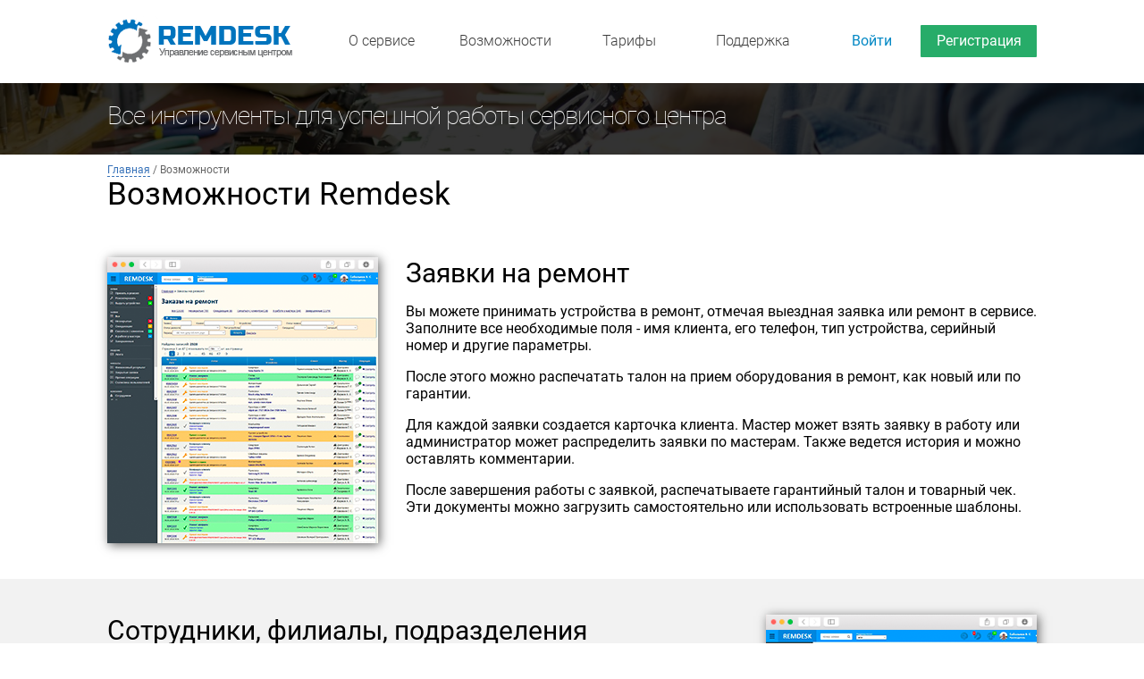

--- FILE ---
content_type: text/html; charset=UTF-8
request_url: https://remdesk.ru/features
body_size: 4893
content:
<!DOCTYPE html>
<html>
<head>
	<title>Возможности | Remdesk.ru</title>
	<meta http-equiv="Content-Type" content="text/html; charset=utf-8" />
	<meta name="description" content="Наши возможности это ваши инструменты для успешной работы сервисного центра" />
	<meta name="keywords" content="возможности Remdesk.ru" />
	<meta name="robots" content="index,follow" />
	<link rel="stylesheet" type="text/css" href="/templ/style.css" />
	<script src="https://code.jquery.com/jquery-1.12.0.min.js"></script>
	<script src="/js/range.js"  type="text/javascript"></script>
	<meta name="viewport" content="width=device-width">
    <!-- Yandex.Metrika counter -->
    <script type="text/javascript" >
        (function (d, w, c) {
            (w[c] = w[c] || []).push(function() {
                try {
                    w.yaCounter46449588 = new Ya.Metrika({
                        id:46449588,
                        clickmap:true,
                        trackLinks:true,
                        accurateTrackBounce:true,
                        webvisor:true
                    });
                } catch(e) { }
            });

            var n = d.getElementsByTagName("script")[0],
                s = d.createElement("script"),
                f = function () { n.parentNode.insertBefore(s, n); };
            s.type = "text/javascript";
            s.async = true;
            s.src = "https://mc.yandex.ru/metrika/watch.js";

            if (w.opera == "[object Opera]") {
                d.addEventListener("DOMContentLoaded", f, false);
            } else { f(); }
        })(document, window, "yandex_metrika_callbacks");
    </script>
    <noscript><div><img src="https://mc.yandex.ru/watch/46449588" style="position:absolute; left:-9999px;" alt="" /></div></noscript>
    <!-- /Yandex.Metrika counter -->
</head>
<body>
		<div class="f100 header">
		<div class="center">
			<div class="f100 top">
				<div class="logo"><a href="/"><img src="/templ/img/logo.png"><img src="/templ/img/logo2.png"></a></div>
				<a href="https://panel.remdesk.ru/register" target="_blank" style="text-decoration:none" class="enter">Регистрация</a>
				<a  href="https://panel.remdesk.ru/auth" target="_blank" style="text-decoration:none"  class="login">Войти</a>
				<ul class="menu">
					<li><a href="/">О сервисе</a></li>
					<li><a href="/features">Возможности</a></li>
					<li><a href="/#price">Тарифы</a></li>
					<li><a href="/support">Поддержка</a></li>
				</ul>
			</div>
		</div>
	</div>	<div class="f100 slide-mini">
		<div class="center">
			<div class="f100">
				<div class="f100 slide-mini__text">Все инструменты для успешной работы сервисного центра</div>
			</div>
		</div>		
	</div>
	<div class="f100 voz">
		<div class="center">
			<div class="f100">
				<div class="breadsrum f100"><a href="/">Главная</a> / Возможности</div>
				<div class="headNameVoz">Возможности Remdesk</div>
			</div>
		</div>
	</div>
	<div class="f100 blockVoz leftvoz" style="min-width: 1080px;">
		<div class="center">
			<div class="f100">
				<img src="/templ/img/zrem.png">
				<p class="blockVozHeadName">Заявки на ремонт</p>
				<p>Вы можете принимать устройства в ремонт, отмечая выездная заявка или ремонт в сервисе. 
				Заполните все необходимые поля - имя клиента, его телефон, тип устройства, серийный 
				номер и другие параметры.</p>
				<p>После этого можно распечатать талон на прием оборудования в ремонт,
				как новый или по гарантии.</p>
				<p>Для каждой заявки создается карточка клиента. Мастер может взять заявку в работу или 
				администратор может распределить заявки по мастерам. Также ведется история 
				и можно оставлять комментарии.</p> 
				<p>После завершения работы с заявкой, распечатываете гарантийный талон и товарный чек. 
				Эти документы можно загрузить самостоятельно или использовать встроенные шаблоны.</p>
			</div>
		</div>
	</div>
	<div class="f100 backGrey blockVoz rightvoz" style="min-width: 1080px;">
		<div class="center">
			<div class="f100">
				<img src="/templ/img/zsotr.png">
				<p class="blockVozHeadName">Сотрудники, филиалы, подразделения</p>
				<p>Вы можете управлять неограниченным числом сервисных центров, подразделений и 
				филиалов, выстраивая горизонтальную, вертикальную или древовидную зависимость.
				</p><p>
				Так же Вы можете добавить неограниченное количество сотрудников и закрепить их за 
				конкретным сервисом или всеми сразу.
				</p><p>
				Создавая сотрудника вы заполняете небольшую анкету и задаете ему права доступа. 
				Можно разрешить сотруднику делать все и вся, а можно запретить ему почти все.
				</p><p>
				По каждому сотруднику ведется статистика его работы. Например у мастера ведется
				сколько оборудования он отремонтировал, на какую сумму, по датам, по типам ремонта 
				и т.д. Разным сотрудникам можно поставить оклад или процент и это будет 
				автоматически пересчитываться в отчетах.
				</p>
			</div>
		</div>
	</div>
	<div class="f100 blockVoz leftvoz" style="min-width: 1080px;">
		<div class="center">
			<div class="f100">
				<img src="/templ/img/zfin.png">
				<p class="blockVozHeadName">Финансы и статистика</p>
				<p>Вы можете увидеть статистику работы каждого мастера за день, неделю, месяц или любой 
				другой период времени. При этом оценить работу всех сотрудников в целом, увидеть кто 
				лучше или хуже работает.
				</p><p>
				В финансовой статистике показана вся картина доходов и расходов сервисного центра - 
				расходы на запчасти, зарплату и прочие расходы.
				</p><p>
				<span class="bold">Финансы и статистика делятся:</span><br>
				<span class="bold">&mdash; Финансовый результат</span> (общий финансовый результат с учетом всех расходов и доходов)<br>
				<span class="bold">&mdash; Закрытые заявки</span> (финансы и информация только по закрытым заявкам)<br>
				<span class="bold">&mdash; Прочие операции</span> (расходы и доходы по прочим операциям, например хоз расходы)<br>
				<span class="bold">&mdash; Статистика пользователей</span> (финансовая статистика каждого сотрудника)
				</p>
			</div>
		</div>
	</div>
    
	<div class="f100 backGrey blockVoz rightvoz" style="min-width: 1080px;">
		<div class="center">
			<div class="f100">
				<img src="/templ/img/zklient.png">
				<p class="blockVozHeadName">Раздельные кассы</p>
				<p>Для каждого сервисного центра создается касса. При этом Вы можете создать любое количество касс в одном сервисном центре, например одну для ремонта, вторую для продажи запчастей и т.д. Вы видите статистику по каждой кассе, можете проводить любые операции.<br><br>
                <strong>Какие операции пишутся в кассу:</strong><br>
                &mdash;&nbsp;Доход или расход по ремонту<br>
                &mdash;&nbsp;Списание товара со склада для продажи или для использования в ремонте<br>
                &mdash;&nbsp;Любые другие доходы и расходы в сервисе</p>
			</div>
		</div>
	</div>
    
    <div class="f100 blockVoz leftvoz" style="min-width: 1080px;">
		<div class="center">
			<div class="f100">
				<img src="/templ/img/zfin.png">
				<p class="blockVozHeadName">Склад</p>
				<p>Возможность вести склад запчастей и товаров в сервисном центре. Можно создать любое количество складов в одном сервисе, создать главный склад. Вы можете создать группы товаров или запчастей для склада. Можно проводить товары со склада при ремонте оборудования, при этом такая операция автоматически проведется и отобразиться в кассе, в заявке на ремонт и на складе.<br><strong>Функции склада</strong>:<br>
                &mdash;&nbsp;Оприходовать<br>
                &mdash;&nbsp;Списать<br>
                &mdash;&nbsp;Переместить<br>
                &mdash;&nbsp;Остатки склада<br>
                &mdash;&nbsp;Товары<br>
                &mdash;&nbsp;Операции по складу<br>
                &mdash;&nbsp;Документы склада<br>
                &mdash;&nbsp;Группы товаров</p>
			</div>
		</div>
	</div>
    
    <div class="f100 backGrey blockVoz rightvoz" style="min-width: 1080px;">
		<div class="center">
			<div class="f100">
				<img src="/templ/img/zklient.png">
				<p class="blockVozHeadName">Клиенты, документы и другие полезности</p>
				<p><span class="bold">Клиенты.</span> Для каждой заявки создается карточка клиента. В нее входят контактные 
				данные и история отношений с этим клиентов. Если клиент приходит второй раз, то его
				можно легко найти по имени или телефону, посмотреть его историю и быстро 
				оформить ему новую заявку.
				</p><p>
				<span class="bold">Документы.</span> В систему уже загружены продуманные талоны на прием и гарантийные 
				талоны. Вам необходимо только сменить свой логотип в них, реквизиты и контакты.
				Но при необходимости вы можете сами создать новые документы.
				</p><p>
				<span class="bold">Лента.</span> При входе в систему сотрудник попадает на главную страницу, где кроме 
				заявок видит ленту сообщений от руководителя или администратора.
				</p><p>
				<span class="bold">События.</span> Руководитель может видеть всю ленту событий в системе - по времени кто 
				и что делал, в каком разделе, какую операцию проводил и многое другое.
				</p><p>
				<span class="bold">СМС</span> информирование клиентов о готовности или стадии ремонта. Всего за 1,70 руб.
				</p>
			</div>
		</div>
	</div>
	
	<div class="f100  days14" style="min-width: 1080px;">
		<div class="center">
			<div class="f100">
				<a href="http://panel.remdesk.ru/register" class="days14HeadPlay">Начать работать сейчас</a>
				<div class="days14HeadName">14 дней бесплатного использования</div>
				<div class="days14HeadNameText">
					Просто начните пользоваться и убедитесь, что это удобно, выгодно и надежно!
				</div>
			</div>
		</div>
	</div>
	

<div style="clear: both"></div>
<div class="futer f100" style="min-width: 1080px;">
	<div class="center">
		<div class="f100">
			<div class="left">
				<img src="/templ/img/logoBot.png"><br>
				<span style="font-size: 12px;">&copy; 2015-2024 Remdesk.ru</span>
			</div>
			
			<div class="right">
				<div class="phoneBot">
					<span class="phoneBotMain">+7 (499) 404-25-39</span>
					<span class="phoneBotSmall">с 10 до 20 по МСК</span>
				</div>
				<div class="mailBot"><a href="mailto:support@remdesk.ru">support@remdesk.ru</a></div>
			</div>
			<div class="botMenuAndPD">
				<ul class="menuBot">
					<li><a href="/">О сервисе</a></li>
					<li><a href="/features">Возможности</a></li>
					<li><a href="/pricing">Тарифы</a></li>
					<li><a href="/support">Поддержка</a></li>
				</ul>
                <div class="menuBot">
				    <a href="/regulations">Условия использования</a>
				    <a href="/offer">Договор-оферта</a>
                    <a href="/offer#anhors">Контакты и реквизиты</a>
                </div>
			</div>
			<!--<div class="f100 smallBotHz">
			Информация, размещенная на данном сайте, носит исключительно информационный характер и ни при каких условиях не является публичной офертой, определяемой положениями статьи 437 Гражданского кодекса РФ
			</div>-->
            <div class="right">
                <a href="https://selectel.ru/services/is/dswes/?ref_code=0ecc9dd42e"><img src="https://static.selectel.ru/referral_2/dc/google/300x50.png" alt="Выделенные серверы в защищенном сегменте ЦОД"></a>
            </div>
<div style="position:absolute; left: -1000px;">
</div>
</div>
	</div>
	<div style="clear: both"></div>
</div>
<script>
	function kakulya(value){
        let priceUser;
        priceUser = 100 * value + 300;
        $(".priceItog").html(priceUser);
	}
</script>
<script>
	var last_shadow=0;
	var do_slide=true;

	$(document).ready(function() {
		$(":range").rangeinput();

		var dd = new Date();
		var dt = Number(dd.getDate()) + Number(dd.getMonth() + 1) + Number(dd.getFullYear());
		$("#ccc").val(dt);

	});


    $(window).scroll(function() {
        if ($(this).scrollTop() > 1){
            $('.header').addClass("scroll");
        }
        else{
            $('.header').removeClass("scroll");
        }
    });
</script>
	<div class="center"></div>
	<div class="f100"></div>
</body>
</html>


--- FILE ---
content_type: text/css
request_url: https://remdesk.ru/templ/style.css
body_size: 16146
content:
@font-face {
  font-family: "ArvoRegular";
  src: url("/templ/fonts/ArvoRegular.eot");
  src: url("/templ/fonts/ArvoRegular.eot?#iefix") format("embedded-opentype"), url("/templ/fonts/ArvoRegular.woff") format("woff"), url("/templ/fonts/ArvoRegular.ttf") format("truetype");
  font-style: normal;
  font-weight: normal;
}
/* font-family: "ArvoBold"; */
@font-face {
  font-family: "ArvoBold";
  src: url("/templ/fonts/ArvoBold.eot");
  src: url("/templ/fonts/ArvoBold.eot?#iefix") format("embedded-opentype"), url("/templ/fonts/ArvoBold.woff") format("woff"), url("/templ/fonts/ArvoBold.ttf") format("truetype");
  font-style: normal;
  font-weight: bold;
}
@font-face {
  font-family: Calibri;
  src: url('/templ/fonts/Calibri.eot');
  src: url('/templ/fonts/Calibri.eot') format('embedded-opentype'), url('/templ/fonts/Calibri.woff2') format('woff2'), url('/templ/fonts/Calibri.woff') format('woff'), url('/templ/fonts/Calibri.ttf') format('truetype');
}
@font-face {
  font-family: "WebServeroffRegular";
  src: url("/templ/fonts/WebServeroffRegular.eot");
  src: url("/templ/fonts/WebServeroffRegular.eot?#iefix") format("embedded-opentype"), url("/templ/fonts/WebServeroffRegular.woff") format("woff"), url("/templ/fonts/WebServeroffRegular.ttf") format("truetype");
  font-style: normal;
  font-weight: normal;
}
@font-face {
  font-family: "CalibriBold";
  src: url("/templ/fonts/CalibriBold.eot") format("eot"), url("/templ/fonts/CalibriBold.ttf") format("truetype"), url("/templ/fonts/CalibriBold.woff") format("woff");
  font-weight: normal;
  font-style: normal;
}
@font-face {
  font-family: 'Roboto';
  src: url('/templ/fonts/Roboto-Regular.ttf') format('truetype');
  font-weight: normal;
  font-style: normal;
}
/*(2) Roboto-Italic-webfont
.......................................*/
@font-face {
  font-family: "Roboto";
  src: url("/templ/fonts/Roboto-Italic.ttf") format('truetype');
  font-weight: normal;
  font-style: italic;
}
/*(3) Roboto-Medium-webfont
.......................................*/
@font-face {
  font-family: "Roboto";
  src: url("/templ/fonts/Roboto-Medium.ttf") format('truetype');
  font-weight: 500;
  font-style: normal;
}
/*(4) Roboto-MediumItalic-webfont
.......................................*/
@font-face {
  font-family: "Roboto";
  src: url("/templ/fonts/Roboto-MediumItalic.ttf") format('truetype');
  font-weight: 500;
  font-style: italic;
}
/*(5) Roboto-Bold-webfont
.......................................*/
@font-face {
  font-family: "Roboto";
  src: url("/templ/fonts/Roboto-Bold.ttf") format('truetype');
  font-weight: bold;
  font-style: normal;
}
/*(6) Roboto-BoldItalic-webfont
.......................................*/
@font-face {
  font-family: "Roboto";
  src: url("/templ/fonts/Roboto-BoldItalic.ttf") format('truetype');
  font-weight: bold;
  font-style: italic;
}
/*(7) Roboto-Light-webfont
.......................................*/
@font-face {
  font-family: "Roboto";
  src: url("/templ/fonts/Roboto-Light.ttf") format('truetype');
  font-weight: 300;
  font-style: normal;
}
/*(8) Roboto-LightItalic-webfont
.......................................*/
@font-face {
  font-family: "Roboto";
  src: url("/templ/fonts/Roboto-LightItalic.ttf") format('truetype');
  font-weight: 300;
  font-style: italic;
}
/*(9) Roboto-Black-webfont
.......................................*/
@font-face {
  font-family: "Roboto";
  src: url("/templ/fonts/Roboto-Black.ttf") format('truetype');
  font-weight: 900;
  font-style: normal;
}
/*(10) Roboto-BlackItalic-webfont
.......................................*/
@font-face {
  font-family: "Roboto";
  src: url("/templ/fonts/Roboto-BlackItalic.ttf") format('truetype');
  font-weight: 900;
  font-style: italic;
}
/*(11) Roboto-Black-webfont
.......................................*/
@font-face {
  font-family: "Roboto";
  src: url("/templ/fonts/Roboto-Thin.ttf") format('truetype');
  font-weight: 100;
  font-style: normal;
}
/*(12) Roboto-BlackItalic-webfont
.......................................*/
@font-face {
  font-family: "Roboto";
  src: url("/templ/fonts/Roboto-ThinItalic.ttf") format('truetype');
  font-weight: 100;
  font-style: italic;
}
html {
  margin: 0;
  padding: 0;
}
body {
  margin: 0;
  font-family: Roboto, serif;
  font-size: 16px;
  padding: 0;
}
ul {
  margin: 0;
  padding: 0;
}
.f100 {
  float: left;
  width: 100%;
}
.center {
  width: 1040px;
  padding: 0 20px;
  margin: 0 auto;
}
.center-text {
  text-align: center;
}
.logo {
  float: left;
}
.logo img:nth-child(2) {
  display: none;
}
.logo img:nth-child(1) {
  display: inline-block;
}
.auth {
  float: right;
}
.relative {
  position: relative;
}
.login {
  float: right;
  color: #0589c5;
  margin: 10px 10px 0 0;
  cursor: pointer;
  width: 90px;
  font-size: 16px;
  line-height: 36px;
  text-align: center;
  border-radius: 1px;
}
.login:hover {
  background-color: rgba(15, 81, 111, 0.1);
}
.enter:hover {
  background-color: rgba(0, 93, 46, 0.9);
}
.enter {
  float: right;
  background-color: #27ac69;
  color: #fff;
  font-size: 16px;
  line-height: 36px;
  cursor: pointer;
  text-decoration: none;
  margin: 10px 0;
  min-width: 130px;
  text-align: center;
  border-radius: 1px;
}
.top {
  margin-top: 18px;
  margin-bottom: 18px;
  transition: all 0.4s ease;
}
.menu li a {
  border: 1px solid #fff;
  color: #3C3C3C;
  text-decoration: none;
  font-size: 16px;
  margin: 0 4px;
  padding: 5px 5px;
  font-weight: 300;
  position: relative;
}
.menu li a:hover {
  color: #0069A6;
  text-decoration: underline;
}
/*
.menu li a:hover:after{
	content:"";
	position: absolute;
	top: 20px;
	width: 100%;left: 0;text-align: center;padding: 0 !important;
	margin: 0 !important;
	vertical-align: top;line-height: normal;
	color: white;
	text-shadow: 0 1px 0 #666;
	font-size: 15px
}
*/
.bold {
  font-weight: bold;
}
.menu li {
  list-style-type: none;
  display: inline-block;
  width: 24%;
  text-align: center;
}
.menu {
  margin: 0 240px 0 240px;
  line-height: 56px;
}
.slide {
  height: 400px;
  background: url("/templ/img/slideFon.jpg") no-repeat center;
  padding: 20px 0;
  position: relative;
  min-width: 1080px;
}
.backFon {
  position: absolute;
  overflow: hidden;
  top: 0;
  left: 0;
  right: 0;
  bottom: 0;
  background-color: rgba(0, 0, 0, 0.8);
}
.slideHeadName {
  text-align: center;
  font-weight: 400;
  color: #ffffff;
  font-size: 50px;
  margin: 100px 0 0;
  text-shadow: 0 0 10px #000;
}
.slideHeadNameSmall {
  text-align: center;
  font-family: Roboto, serif;
  color: #fff;
  font-size: 18px;
  font-weight: 400;
  text-shadow: 0 0 10px #000;
}
.slide-mini {
  height: 40px;
  min-width: 1080px;
  background: url("/templ/img/slideFon.jpg") no-repeat center;
  padding: 20px 0;
  position: relative;
  background-color: rgba(0, 0, 0, 0.8);
  background-blend-mode: darken;
  background-size: cover;
  color: white;
}
.slide-mini__text {
  font-weight: 200;
  text-align: left;
  letter-spacing: -1px;
  font-size: 28px;
}
.backGrey {
  background-color: #f2f2f2;
  min-width: 1080px;
}
.chel {
  padding: 0 333px 37px 0;
  background: url(/templ/img/remontnik.png) no-repeat right bottom;
  background-size: 30%;
}
.text-box {
  margin: 0 0 27px 0;
  line-height: 1.5em;
  position: relative;
  padding-left: 21px;
  font-size: 18px;
}
.text-box:before {
  content: "";
  position: absolute;
  border-top: 2px solid black;
  background-size: contain;
  width: 8px;
  border-right: 2px solid black;
  height: 8px;
  top: 6px;
  left: 0;
  transform: rotate(45deg);
}
.headNameMain {
  margin-top: 0;
  padding-top: 40px;
  font-size: 36px;
  line-height: 1.3;
  text-align: left;
  font-weight: 300;
}
.nabor {
  padding: 30px 0 50px;
}
.headNameNabor {
  font-size: 36px;
  line-height: 1.3;
  text-align: center;
  margin: 0 0 20px 0;
  font-weight: 300;
}
.oneBlockNaborMain {
  /*float: left;
  width: 32%;*/
  margin: 30px 1% 0 0;
  height: 75px;
}
.oneBlockNaborKvarat {
  float: left;
  border: 2px solid #27ac69;
  padding: 27px;
  margin: 0 15px 0 0;
  background: no-repeat center;
}
.oneBlockNaborName {
  font-weight: bold;
  color: #27ac69;
  font-size: 16px;
  line-height: 1.5em;
}
.oneBlockNaborText {
  font-size: 14px;
  line-height: 1.5em;
  margin: 0 0 0;
  font-weight: 300;
}
.remont {
  background-image: url("/templ/img/remont.png");
}
.baza {
  background-image: url("/templ/img/baza.png");
}
.sotrudnik {
  background-image: url("/templ/img/sotrudnik.png");
}
.podr {
  background-image: url("/templ/img/podr.png");
}
.doc {
  background-image: url("/templ/img/doc.png");
}
.stat {
  background-image: url("/templ/img/stat.png");
}
.many {
  background-image: url("/templ/img/many.png");
}
.obnov {
  background-image: url("/templ/img/obnov.png");
}
.zaschita {
  background-image: url("/templ/img/zaschita.png");
}
.futer a:hover {
  color: #999999;
}
.futer a {
  color: #ffffff;
  text-decoration: none;
  font-size: 13px;
}
.futer {
  background-color: #354050;
  color: #fff;
  padding: 40px 0;
}
.smallBotHz {
  font-size: 9px;
  text-align: center;
  color: #999;
  margin: 40px 0 0;
}
.botMenuAndPD {
  margin: 0 250px 0 258px;
}
.menuBot li a {
  font-size: 14px;
}
.menuBot li {
  list-style-type: none;
  display: inline-block;
  margin: 0;
}
.menuBot {
  margin: 13px 0 21px;
  display: flex;
  justify-content: space-between;
}
.polzSogl {
  margin: 0 31px 0 0;
}
.dogFerta {
  margin: 0 39px 0 12px;
}
.phoneBot {
  margin: 8px 0;
  text-align: right;
}
.phoneBotMain {
  display: block;
  background: url("/templ/img/phoneBot.png") no-repeat left center;
  height: 25px;
  padding: 5px 0 5px 40px;
  font-weight: bold;
  font-size: 17px;
}
.phoneBotSmall {
  display: block;
  font-size: 11px;
  color: #c0c0c0;
  float: right;
  margin: -3px 2px 0 0;
}
.mailBot {
  display: block;
  background: url("/templ/img/mailBot.png") no-repeat left center;
  width: 25px;
  height: 25px;
  padding: 5px 0 5px 40px;
}
.mailBot a {
  font-size: 15px;
}
.left {
  float: left;
}
.right {
  float: right;
}
.days14 {
  padding: 40px 0;
}
.days14HeadPlay {
  float: right;
  color: #fff;
  padding: 0 32px;
  background-color: #27ac69;
  margin: 20px 0 0 20px;
  font-weight: 300;
  line-height: 55px;
  cursor: pointer;
  text-decoration: none;
  border-radius: 1px;
}
.days14HeadPlay:hover {
  background-color: #197949;
  box-shadow: 0 1px 2px 0 rgba(0, 0, 0, 0);
}
.days14HeadName {
  color: #5788c5;
  font-size: 39px;
  font-weight: normal;
}
.head_start_btn,
.head_start_btn:link,
.head_start_btn:visited {
  background-color: #27ac69;
}
.head_start_btn:hover {
  background-color: #197949;
}
.head_demo_btn,
.head_demo_btn:link,
.head_demo_btn:visited {
  background-color: #DA9A10;
}
.head_demo_btn:hover {
  background-color: #9b6c0b;
}
.head_start_btn,
.head_start_btn:link,
.head_start_btn:visited,
.head_demo_btn,
.head_demo_btn:link,
.head_demo_btn:visited {
  display: inline-block;
  margin-top: 80px;
  letter-spacing: 1px;
  width: 230px;
  text-align: center;
  color: #fff;
  font-weight: 300;
  line-height: 55px;
  font-size: 17px;
  cursor: pointer;
  text-decoration: none;
  border-radius: 1px;
}
.servise {
  padding: 50px 0;
}
.serviseZapyata {
  height: 29px;
  background: url("/templ/img/zapyate.png") no-repeat center;
}
.serviseHeadName {
  font-size: 36px;
  text-align: center;
  margin: 0 0 25px 0;
  font-weight: 300;
}
.oneComment {
  float: left;
  width: 26%;
  padding: 0 2%;
  border-right: 1px solid #ccc;
  line-height: 1.5;
  font-weight: 300;
}
.oneComment:last-child {
  border: none;
}
.price {
  padding: 40px 0;
  text-align: center;
}
.priceHeadName {
  font-size: 36px;
  line-height: 1.3;
  text-align: center;
  margin: 0 0 5px 0;
  font-weight: 300;
}
.priceText {
  font-size: 18px;
  line-height: 1.5em;
}
.priceRub {
  font-weight: 300;
  font-size: 43px;
  color: #3189C8;
  margin: 6px 0 0;
}
.priceRubSotrudnic {
  font-size: 12px;
}
.breadsrum {
  font-size: 12px;
  color: #666;
}
.breadsrum a {
  color: #3973b9;
  text-decoration: none;
  border-bottom: 1px dashed #3973b9;
}
.headNameVoz {
  font-size: 35px;
}
.voz {
  padding: 10px 0;
}
.blockVoz {
  padding: 40px 0;
}
.blockVozHeadName {
  font-size: 30px;
  margin: 0;
}
.leftvoz img {
  float: left;
  box-shadow: 2px 2px 11px 0 #666;
  margin: 0 31px 0 0;
}
.rightvoz img {
  float: right;
  box-shadow: 2px 2px 11px 0 #666;
  margin: 0 0 0 31px;
}
input[type=range] {
  -webkit-appearance: none;
  width: 100%;
  margin: 0;
}
input[type=range]:focus {
  outline: none;
}
/* Полоса в Хроме */
input[type=range]::-webkit-slider-runnable-track {
  height: 8px;
  cursor: pointer;
  border: 1px solid #ccc;
  background: #5788c5;
}
/* Бегунок в Хроме */
input[type=range]::-webkit-slider-thumb {
  margin-top: -7px;
}
/* Полоса в Мозиле */
input[type=range]::-moz-range-track {
  height: 8px;
  cursor: pointer;
  box-shadow: 1px 1px 1px #000;
  background: #5788c5;
  border: 1px solid #575656;
}
.textyBeg {
  margin: 11px 0 0;
  font-size: 12px;
}
.mastera {
  font-size: 20px;
  margin: 0 0 10px 0;
  text-align: left;
}
.volna {
  background: #fbf4bc url("/templ/img/volna.png") repeat-x top center;
  padding: 60px 0;
}
.playUserPrice {
  margin: 27px auto;
  width: 220px;
  text-align: center;
  color: #fff;
  text-transform: uppercase;
  border-radius: 4px;
  background: linear-gradient(#95ba33, #568f3c);
  padding: 13px 0;
  cursor: pointer;
  font-weight: bold;
  opacity: 0.5;
  transition: 0.5s;
}
.playUserPrice:hover {
  opacity: 1;
}
/* get rid of those system borders being generated for A tags */
a:active {
  outline: none;
}
/* slider root element */
.slider {
  background: #5788c5;
  height: 6px;
  position: relative;
  cursor: pointer;
  border: 1px solid #ccc;
  width: 100%;
  float: left;
  clear: right;
  margin: 10px 0;
  border-radius: 5px;
}
/* progress bar (enabled with progress: true) */
.progress {
  height: 9px;
  background-color: #C5FF00;
  display: none;
  opacity: 0.6;
}
/* drag handle */
.handle {
  background: #fff;
  height: 19px;
  width: 8px;
  top: -8px;
  position: absolute;
  display: block;
  margin-top: 1px;
  cursor: hand;
  box-shadow: 1px 1px 4px #000;
}
/* the input field */
.range {
  border: 1px solid #999;
  float: left;
  font-size: 20px;
  margin: 0 0 0 0;
  padding: 0 0;
  text-align: center;
  width: 48px;
  border-radius: 5px;
}
.pointer {
  cursor: pointer;
}
.masterPrice {
  position: relative;
}
.masterPrice input {
  position: absolute;
  left: 100px;
  top: 0px;
}
.masterPrice span {
  font-size: 14px;
}
.mountsPrice {
  position: relative;
}
.mountsPrice input {
  position: absolute;
  left: 74px;
  top: 0;
}
.sale {
  color: #4f8430;
  font-weight: bold;
  font-size: 9px;
}
.mountsPrice span {
  display: inline-block;
  text-align: center;
  float: left;
}
.formQuestion {
  background-color: #f2f2f2;
}
.formQuestion input[type="text"] {
  border: 1px solid #27ac69;
  padding: 10px;
  width: 95%;
  margin: 6px 0 4px 0;
}
.formQuestion input[type="submit"] {
  width: 100%;
  background-color: #27ac69;
  color: #fff;
  padding: 12px 0;
  margin: 25px 0 0;
  font-size: 20px;
  font-weight: 300;
  border: none;
  box-shadow: 0 1px 2px 0 rgba(0, 0, 0, 0);
}
.formQuestion textarea {
  border: 1px solid #27ac69;
  padding: 10px;
  width: 95%;
  margin: 3px 0 0;
  height: 100px;
}
.header {
  background: white;
}
.scroll {
  position: fixed;
  z-index: 300;
  margin-top: 0;
  margin-bottom: 0;
  box-shadow: 0 0 5px black;
}
.scroll .top {
  margin: 0 !important;
}
.scroll .logo img:nth-child(1) {
  display: none;
}
.scroll .logo img:nth-child(2) {
  display: inline-block;
}
.tarif_list {
  text-align: center;
}
.tarif_list a,
.tarif_list a:link,
.tarif_list a:visited {
  color: #277dc6;
  text-decoration: underline dashed;
  margin: 5px;
  display: inline-block;
  line-height: 30px;
}
.tarif_list table {
  margin: 0 auto;
}
.tarif_list table img {
  height: 10px;
}
.tarif_list table td,
.tarif_list table th {
  padding: 0 10px;
  line-height: 25px;
}
.tarif_list table tr:nth-child(odd) td,
.tarif_list table tr:nth-child(odd) th {
  background: #F1E9A1;
}
.orange {
  color: #DA9A10;
}
/*# sourceMappingURL=style.css.map */

--- FILE ---
content_type: application/javascript; charset=UTF-8
request_url: https://remdesk.ru/js/range.js
body_size: 11209
content:
/**
 * @license 
 * jQuery Tools @VERSION Rangeinput - HTML5 <input type="range" /> for humans
 * 
 * NO COPYRIGHTS OR LICENSES. DO WHAT YOU LIKE.
 * 
 * http://flowplayer.org/tools/rangeinput/
 *
 * Since: Mar 2010
 * Date: @DATE 
 */
(function($) {
	 
	$.tools = $.tools || {version: '@VERSION'};
	 
	var tool;
	
	tool = $.tools.rangeinput = {
		                            
		conf: {
			min: 0,
			max: 100,		// as defined in the standard
			step: 'any', 	// granularity of the value. a non-zero float or int (or "any")
			steps: 0,
			value: 0,			
			precision: undefined,
			vertical: 0,
			keyboard: true,
			progress: false,
			speed: 100,
			
			// set to null if not needed
			css: {
				input:		'range',
				slider: 		'slider',
				progress: 	'progress',
				handle: 		'handle'					
			}

		} 
	};
	
//{{{ fn.drag
		
	/* 
		FULL featured drag and drop. 0.7 kb minified, 0.3 gzipped. done.
		Who told d'n'd is rocket science? Usage:
		
		$(".myelement").drag({y: false}).on("drag", function(event, x, y) {
			// do your custom thing
		});
		 
		Configuration: 
			x: true, 		// enable horizontal drag
			y: true, 		// enable vertical drag 
			drag: true 		// true = perform drag, false = only fire events 
			
		Events: dragStart, drag, dragEnd. 
	*/
	var doc, draggable;
	
	$.fn.drag = function(conf) {
		
		// disable IE specialities
		document.ondragstart = function () { return false; };
		
		conf = $.extend({x: true, y: true, drag: true}, conf);
	
		doc = doc || $(document).on("mousedown mouseup", function(e) {
				
			var el = $(e.target);  
			
			// start 
			if (e.type == "mousedown" && el.data("drag")) {
				
				var offset = el.position(),
					 x0 = e.pageX - offset.left, 
					 y0 = e.pageY - offset.top,
					 start = true;    
				
				doc.on("mousemove.drag", function(e) {  
					var x = e.pageX -x0, 
						 y = e.pageY -y0,
						 props = {};
					
					if (conf.x) { props.left = x; }
					if (conf.y) { props.top = y; } 
					
					if (start) {
						el.trigger("dragStart");
						start = false;
					}
					if (conf.drag) { el.css(props); }
					el.trigger("drag", [y, x]);
					draggable = el;
				}); 
				
				e.preventDefault();
				
			} else {
				
				try {
					if (draggable) {  
						draggable.trigger("dragEnd");  
					}
				} finally { 
					doc.off("mousemove.drag");
					draggable = null; 
				}
			} 
							
		});
		
		return this.data("drag", true); 
	};	

//}}}
	

	
	function round(value, precision) {
		var n = Math.pow(10, precision);
		return Math.round(value * n) / n;
	}
	
	// get hidden element's width or height even though it's hidden
	function dim(el, key) {
		var v = parseInt(el.css(key), 10);
		if (v) { return v; }
		var s = el[0].currentStyle; 
		return s && s.width && parseInt(s.width, 10);	
	}
	
	function hasEvent(el) {
		var e = el.data("events");
		return e && e.onSlide;
	}
	
	function RangeInput(input, conf) {
		
		// private variables
		var self = this,  
			 css = conf.css, 
			 root = $("<div><div/><a href='#'/></div>").data("rangeinput", self),	
			 vertical,		
			 value,			// current value
			 origo,			// handle's start point
			 len,				// length of the range
			 pos;				// current position of the handle		
		 
		// create range	 
		input.before(root);	
		
		var handle = root.addClass(css.slider).find("a").addClass(css.handle), 	
			 progress = root.find("div").addClass(css.progress);
		
		// get (HTML5) attributes into configuration
		$.each("min,max,step,value".split(","), function(i, key) {
			var val = input.attr(key);
			if (parseFloat(val)) {
				conf[key] = parseFloat(val, 10);
			}
		});			   
		
		var range = conf.max - conf.min, 
			 step = conf.step == 'any' ? 0 : conf.step,
			 precision = conf.precision;
			 
		if (precision === undefined) {
			precision = step.toString().split(".");
			precision = precision.length === 2 ? precision[1].length : 0;
		}  
		
		// Replace built-in range input (type attribute cannot be changed)
		if (input.attr("type") == 'range') {			
			var def = input.clone().wrap("<div/>").parent().html(),
				 clone = $(def.replace(/type/i, "type=text data-orig-type"));
				 
			clone.val(conf.value);
			input.replaceWith(clone);
			input = clone;
		}
		
		input.addClass(css.input);
		//input.attr("max","999");
			 
		var fire = $(self).add(input), fireOnSlide = true;

		
		/**
		 	The flesh and bone of this tool. All sliding is routed trough this.
			
			@param evt types include: click, keydown, blur and api (setValue call)
			@param isSetValue when called trough setValue() call (keydown, blur, api)
			
			vertical configuration gives additional complexity. 
		 */
		function slide(evt, x, val, isSetValue) {
			var s_val=val;

			// calculate value based on slide position
			if (val === undefined) {
				val = x / len * range;  
				
			// x is calculated based on val. we need to strip off min during calculation	
			} else if (isSetValue) {
				val -= conf.min;	
			}
			
			// increment in steps
			if (step) {
				val = Math.round(val / step) * step;
			}

			// count x based on value or tweak x if stepping is done
			if (x === undefined || step) {
				x = val * len / range;	
			}  
			
			// crazy value?
			if (isNaN(val)) { return self; }       
			
			// stay within range
			x = Math.max(0, Math.min(x, len));  
			if(evt.type!="blur" && evt.type!="api") val = x / len * range;

			if (isSetValue || !vertical) {
				val += conf.min;
			}
			val=Math.max(conf.min,val);

			// in vertical ranges value rises upwards
			if (vertical) {
				if (isSetValue) {
					x = len -x;
				} else {
					val = conf.max - val;	
				}
			}	
			
			// precision
			val = round(val, precision);
			// onSlide
			var isClick = evt.type == "click";
			if (fireOnSlide && value !== undefined && !isClick) {
				evt.type = "onSlide";           
				fire.trigger(evt, [val, x]); 
				if (evt.isDefaultPrevented()) { return self; }  
			}				
			
			// speed & callback
			var speed = isClick ? conf.speed : 0,
				 callback = isClick ? function()  {
					evt.type = "change";
					fire.trigger(evt, [val]);
				 } : null;
			
			if (vertical) {
				handle.animate({top: x}, speed, callback);
				if (conf.progress) { 
					progress.animate({height: len - x + handle.height() / 2}, speed);	
				}				
				
			} else {
				handle.animate({left: x}, speed, callback);
				if (conf.progress) { 
					progress.animate({width: x + handle.width() / 2}, speed); 
				}
			}
			
			// store current value
			value = val; 
			pos = x;			 
			
			// se input field's value
			input.val(val);

			return self;
		} 
		
		
		$.extend(self, {  
			
			getValue: function() {
				return value;	
			},
			
			setValue: function(val, e) {
				init();
				return slide(e || $.Event("api"), undefined, val, true); 
			}, 			  
			
			getConf: function() {
				return conf;	
			},
			
			getProgress: function() {
				return progress;	
			},

			getHandle: function() {
				return handle;	
			},			
			
			getInput: function() {
				return input;	
			}, 
				
			step: function(am, e) {
				e = e || $.Event();
				var step = conf.step == 'any' ? 1 : conf.step;
				self.setValue(value + step * (am || 1), e);	
			},
			
			// HTML5 compatible name
			stepUp: function(am) { 
				return self.step(am || 1);
			},
			
			// HTML5 compatible name
			stepDown: function(am) { 
				return self.step(-am || -1);
			}
			
		});
		
		// callbacks
		$.each("onSlide,change".split(","), function(i, name) {
				
			// from configuration
			if ($.isFunction(conf[name]))  {
				$(self).on(name, conf[name]);	
			}
			
			// API methods
			self[name] = function(fn) {
				if (fn) { $(self).on(name, fn); }
				return self;	
			};
		}); 
			

		// dragging		                                  
		handle.drag({drag: false}).on("dragStart", function() {
		
			/* do some pre- calculations for seek() function. improves performance */			
			init();
			
			// avoid redundant event triggering (= heavy stuff)
			fireOnSlide = hasEvent($(self)) || hasEvent(input);
			
				
		}).on("drag", function(e, y, x) {        
			
			if (input.is(":disabled")) { return false; } 
			slide(e, vertical ? y : x); 
			
		}).on("dragEnd", function(e) {
			if (!e.isDefaultPrevented()) {
				e.type = "change";
				fire.trigger(e, [value]);	 
			}
			
		}).click(function(e) {
			return e.preventDefault();	 
		});		
		
		// clicking
		root.click(function(e) { 
			if (input.is(":disabled") || e.target == handle[0]) { 
				return e.preventDefault(); 
			}				  
			init(); 
			var fix = vertical ? handle.height() / 2 : handle.width() / 2;
			slide(e, vertical ? len-origo-fix + e.pageY  : e.pageX -origo -fix);  
		});

		if (conf.keyboard) {
			
			input.keydown(function(e) {
		
				if (input.attr("readonly")) { return; }
				
				var key = e.keyCode,
					 up = $([75, 76, 38, 33, 39]).index(key) != -1,
					 down = $([74, 72, 40, 34, 37]).index(key) != -1;					 
					 
				if ((up || down) && !(e.shiftKey || e.altKey || e.ctrlKey)) {
				
					// UP: 	k=75, l=76, up=38, pageup=33, right=39			
					if (up) {
						self.step(key == 33 ? 10 : 1, e);
						
					// DOWN:	j=74, h=72, down=40, pagedown=34, left=37
					} else if (down) {
						self.step(key == 34 ? -10 : -1, e); 
					} 
					return e.preventDefault();
				} 
			});
		}
		
		
		input.blur(function(e) {	
			var val = $(this).val();
			if (val !== value) {
				self.setValue(val, e);
			}
		});    
		
		
		// HTML5 DOM methods
		$.extend(input[0], { stepUp: self.stepUp, stepDown: self.stepDown});
		
		
		// calculate all dimension related stuff
		function init() { 
		 	vertical = conf.vertical || dim(root, "height") > dim(root, "width");
		 
			if (vertical) {
				len = dim(root, "height") - dim(handle, "height");
				origo = root.offset().top + len; 
				
			} else {
				len = dim(root, "width") - dim(handle, "width");
				origo = root.offset().left;	  
			} 	  
		}
		
		function begin() {
			init();	
			self.setValue(conf.value !== undefined ? conf.value : conf.min);
		} 
		begin();
		
		// some browsers cannot get dimensions upon initialization
		if (!len) {  
			$(window).load(begin);
		}
	}
	
	$.expr[':'].range = function(el) {
		var type = el.getAttribute("type");
		return type && type == 'range' || !!$(el).filter("input").data("rangeinput");
	};
	
	
	// jQuery plugin implementation
	$.fn.rangeinput = function(conf) {

		// already installed
		if (this.data("rangeinput")) { return this; } 
		
		// extend configuration with globals
		conf = $.extend(true, {}, tool.conf, conf);		
		
		var els;
		
		this.each(function() {				
			var el = new RangeInput($(this), $.extend(true, {}, conf));		 
			var input = el.getInput().data("rangeinput", el);
			els = els ? els.add(input) : input;	
		});		
		
		return els ? els : this; 
	};	
	
	
}) (jQuery);
